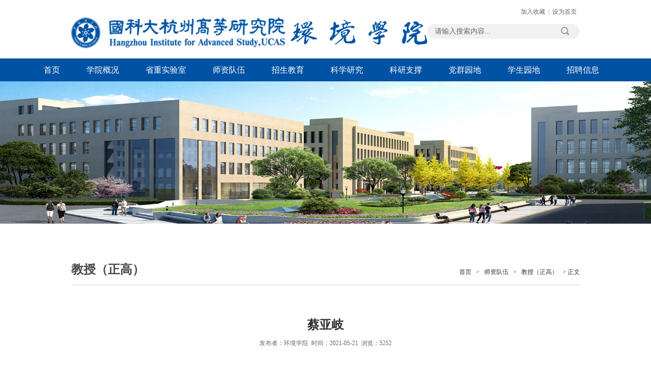

--- FILE ---
content_type: text/html
request_url: http://hias.ucas.ac.cn/hjxy/info/1014/1064.htm
body_size: 9377
content:
<!DOCTYPE html>
<html>
<head>
<meta charset="utf-8">
<title>蔡亚岐-国科大杭州高等研究院 环境学院</title><META Name="keywords" Content="国科大杭州高等研究院 环境学院" />
<META Name="description" Content="姓名：蔡亚岐                                                                                   性别：男职称：教授邮箱：caiyaqi@rcees.ac.cn研究方向：色谱分析和环境化学教育经历2000/09-2003/06，中国科学院生态环境研究中心 环境化学与生态毒理国家重点实验室 环境科学，博士 导师：江桂斌院士1985/09-1988/06，兰州大学 分析化学，硕士 导师：胡之德教授1981/09-1985/06，兰州大学 分析化学，学士工作经历2005/01-至..." />

<link href="../../css/style.css" type="text/css" rel="stylesheet">
<script type="text/javascript" src="../../js/jquery.min.js"></script>
<script type="text/javascript">
jQuery.browser={};(function(){jQuery.browser.msie=false; jQuery.browser.version=0;if(navigator.userAgent.match(/MSIE ([0-9]+)./)){ jQuery.browser.msie=true;jQuery.browser.version=RegExp.$1;}})();
</script>



<!--Announced by Visual SiteBuilder 9-->
<link rel="stylesheet" type="text/css" href="../../_sitegray/_sitegray_d.css" />
<script language="javascript" src="../../_sitegray/_sitegray.js"></script>
<!-- CustomerNO:77656262657232307b76475c525b5742000000034455 -->
<link rel="stylesheet" type="text/css" href="../../teachcontent.vsb.css" />
<script type="text/javascript" src="/system/resource/js/vsbscreen.min.js" id="_vsbscreen" devices="pc|pad"></script>
<script type="text/javascript" src="/system/resource/js/counter.js"></script>
<script type="text/javascript">_jsq_(1014,'/teachcontent.jsp',1064,1738522778)</script>
</head>
<body>
<div class="wid100 fl">
    <div class="top">
        
<a href="../../index.htm" class="logo"><img src="../../images/logo-hjxy613.png"></a>
        <div class="top-right fr">
            
<script language="javascript">
function dosuba203102a()
{
    try{
        var ua = navigator.userAgent.toLowerCase();
        if(ua.indexOf("msie 8")>-1)
        {
            window.external.AddToFavoritesBar(document.location.href,document.title,"");//IE8
        }else if(ua.toLowerCase().indexOf("rv:")>-1)
        {
            window.external.AddToFavoritesBar(document.location.href,document.title,"");//IE11+
        }else{
            if (document.all) 
            {
                window.external.addFavorite(document.location.href, document.title);
            }else if(window.sidebar)
            {
                window.sidebar.addPanel( document.title, document.location.href, "");//firefox
            }
            else
            {
                alert(hotKeysa203102a());
            }
        }

    }
    catch (e){alert("无法自动添加到收藏夹，请使用 Ctrl + d 手动添加");}
}
function hotKeysa203102a() 
{
    var ua = navigator.userAgent.toLowerCase(); 
    var str = "";    
    var isWebkit = (ua.indexOf('webkit') != - 1); 
    var isMac = (ua.indexOf('mac') != - 1);     
    if (ua.indexOf('konqueror') != - 1) 
    {  
        str = 'CTRL + B'; // Konqueror   
    } 
    else if (window.home || isWebkit || isMac) 
    {        
        str = (isMac ? 'Command/Cmd' : 'CTRL') + ' + D'; // Netscape, Safari, iCab, IE5/Mac   
    }
    return ((str) ? '无法自动添加到收藏夹，请使用' + str + '手动添加' : str);
}
function setHomepagea203102a()
{
    var url = document.location.href;
    if (document.all)
    {
        document.body.style.behavior='url(#default#homepage)';
        document.body.setHomePage(url);
    }
    else if (window.sidebar)
    {
        if(window.netscape)
        {
             try{
                  netscape.security.PrivilegeManager.enablePrivilege("UniversalXPConnect");
             }catch (e){
                   alert("该操作被浏览器拒绝，如果想启用该功能，请在地址栏内输入 about:config,然后将项 signed.applets.codebase_principal_support 值该为true");
             }
        }
    var prefs = Components.classes['@mozilla.org/preferences-service;1'].getService(Components. interfaces.nsIPrefBranch);
    prefs.setCharPref('browser.startup.homepage',url);
    }
    else
    {
        alert("浏览器不支持自动设为首页，请手动设置");
    }
}
</script>

<div class="top-link fr"><a href="javascript:dosuba203102a();">加入收藏</a>|<a href="javascript:setHomepagea203102a()">设为首页</a></div>

            <script type="text/javascript">
    function _nl_ys_check(){
        
        var keyword = document.getElementById('showkeycode203104').value;
        if(keyword==null||keyword==""){
            alert("请输入你要检索的内容！");
            return false;
        }
        if(window.toFF==1)
        {
            document.getElementById("lucenenewssearchkey203104").value = Simplized(keyword );
        }else
        {
            document.getElementById("lucenenewssearchkey203104").value = keyword;            
        }
        var  base64 = new Base64();
        document.getElementById("lucenenewssearchkey203104").value = base64.encode(document.getElementById("lucenenewssearchkey203104").value);
        new VsbFormFunc().disableAutoEnable(document.getElementById("showkeycode203104"));
        return true;
    } 
</script>
<form action="../../search.jsp?wbtreeid=1014" method="post" id="au2a" name="au2a" onsubmit="return _nl_ys_check()" style="display: inline">
 <input type="hidden" id="lucenenewssearchkey203104" name="lucenenewssearchkey" value=""><input type="hidden" id="_lucenesearchtype203104" name="_lucenesearchtype" value="1"><input type="hidden" id="searchScope203104" name="searchScope" value="1">

 <div class="search fr">
                <input onclick="if(this.value == '请输入搜索内容...')this.value='';" onblur="if(this.value == '')this.value='请输入搜索内容...';" class="search-input" value="请输入搜索内容..." name="showkeycode" id="showkeycode203104"> 
                <input name="search-btn" type="image" class="search-btn" src="../../images/search-btn.png" style="cursor: hand" />
            </div>
</form><script language="javascript" src="/system/resource/js/base64.js"></script><script language="javascript" src="/system/resource/js/formfunc.js"></script>

        </div>
    </div>
</div> 
<div class="menu-nav fl">
    <div id="menu">    
      <ul class="l1-nav">    
        <li class="l1-nav">  
          <a class="l1-nav" href="../../index.htm">首页</a>
        </li>
        <li class="l1-nav">  
          <a class="l1-nav" href="../../xygk/xyjj.htm">学院概况</a>
          <ul class="l2-nav">       
            <li class="l2-nav"><a class="l2-nav" href="../../xygk/xyjj.htm">学院简介</a></li>
            <li class="l2-nav"><a class="l2-nav" href="../../xygk/xyld.htm">学院领导</a></li>
            <li class="l2-nav"><a class="l2-nav" href="../../xygk/xswyh.htm">学术委员会</a></li>
            <li class="l2-nav"><a class="l2-nav" href="../../xygk/lxwm.htm">联系我们</a></li>
          </ul>
        </li>
        <li class="l1-nav">  
          <a class="l1-nav" href="../../szsys/sysjj.htm">省重实验室</a>
          <ul class="l2-nav">       
            <li class="l2-nav"><a class="l2-nav" href="../../szsys/sysjj.htm">实验室简介</a></li>
            <li class="l2-nav"><a class="l2-nav" href="../../szsys/gltd/xswyh.htm">管理团队</a></li>
            <li class="l2-nav"><a class="l2-nav" href="../../szsys/gdry.htm">固定人员</a></li>
            <li class="l2-nav"><a class="l2-nav" href="../../szsys/kxyj/yjfx.htm">科学研究</a></li>
            <li class="l2-nav"><a class="l2-nav" href="../../szsys/kfjj/nkfjj2025.htm">开放基金</a></li>
          </ul>
        </li>
        <li class="l1-nav">  
          <a class="l1-nav" href="../../ssdw1/yszj.htm">师资队伍</a>
          <ul class="l2-nav">       
            <li class="l2-nav"><a class="l2-nav" href="../../ssdw1/yszj.htm">院士专家</a></li>
            <li class="l2-nav"><a class="l2-nav" href="../../ssdw1/rcdw.htm">人才队伍</a></li>
            <li class="l2-nav"><a class="l2-nav" href="../../ssdw1/jsgzs.htm">教授工作室</a></li>
            <li class="l2-nav"><a class="l2-nav" href="../../ssdw1/js_zg_.htm">教授（正高）</a></li>
            <li class="l2-nav"><a class="l2-nav" href="../../ssdw1/fjs_fg_.htm">副教授（副高）</a></li>
            <li class="l2-nav"><a class="l2-nav" href="../../ssdw1/js_zj_.htm">讲师（中级）</a></li>
            <li class="l2-nav"><a class="l2-nav" href="../../ssdw1/bsh1/zzbh.htm">博士后</a></li>
            <li class="l2-nav"><a class="l2-nav" href="../../ssdw1/glzc.htm">管理支撑</a></li>
          </ul>
        </li>
        <li class="l1-nav">  
          <a class="l1-nav" href="../../zsjy1/zsxx.htm">招生教育</a>
          <ul class="l2-nav">       
            <li class="l2-nav"><a class="l2-nav" href="../../zsjy1/zsxx.htm">招生信息</a></li>
            <li class="l2-nav"><a class="l2-nav" href="../../zsjy1/pygz.htm">培养工作</a></li>
          </ul>
        </li>
        <li class="l1-nav">  
          <a class="l1-nav" href="../../kxyy1/xsjl.htm">科学研究</a>
          <ul class="l2-nav">       
            <li class="l2-nav"><a class="l2-nav" href="../../kxyy1/xsjl.htm">学术交流</a></li>
            <li class="l2-nav"><a class="l2-nav" href="../../kxyy1/xscg.htm">学术成果</a></li>
            <li class="l2-nav"><a class="l2-nav" href="../../kxyy1/fblw.htm">发表论文</a></li>
          </ul>
        </li>
        <li class="l1-nav">  
          <a class="l1-nav" href="../../kyzc/ggyqpt.htm">科研支撑</a>
          <ul class="l2-nav">       
            <li class="l2-nav"><a class="l2-nav" href="../../kyzc/ggyqpt.htm">公共仪器平台</a></li>
            <li class="l2-nav"><a class="l2-nav" href="../../kyzc/hjypk.htm">环境样品库</a></li>
            <li class="l2-nav"><a class="l2-nav" href="http://3dplab.rcees.ac.cn/" target="_blank">3D打印平台</a></li>
            <li class="l2-nav"><a class="l2-nav" href="http://weather.hias.top/" target="_blank">大气采样平台</a></li>
          </ul>
        </li>
        <li class="l1-nav">  
          <a class="l1-nav" href="../../dtgz/dyhd.htm">党群园地</a>
          <ul class="l2-nav">       
            <li class="l2-nav"><a class="l2-nav" href="../../dtgz/dyhd.htm">党员活动</a></li>
            <li class="l2-nav"><a class="l2-nav" href="../../dtgz/dkxx.htm">党课学习</a></li>
            <li class="l2-nav"><a class="l2-nav" href="../../dtgz/ghhd.htm">工会活动</a></li>
          </ul>
        </li>
        <li class="l1-nav">  
          <a class="l1-nav" href="../../xsyd.htm">学生园地</a>
        </li>
        <li class="l1-nav">  
          <a class="l1-nav" href="../../zpxx/jxkygzp.htm">招聘信息</a>
          <ul class="l2-nav">       
            <li class="l2-nav"><a class="l2-nav" href="../../zpxx/jxkygzp.htm">教学科研岗招聘</a></li>
            <li class="l2-nav"><a class="l2-nav" href="../../zpxx/glzcgzp.htm">管理支撑岗招聘</a></li>
            <li class="l2-nav"><a class="l2-nav" href="../../zpxx/syjsgzp.htm">实验技术岗招聘</a></li>
            <li class="l2-nav"><a class="l2-nav" href="../../zpxx/bshzp.htm">博士后招聘</a></li>
          </ul>
        </li>

</ul>
    
    </div>  
</div> 
    <script language="javascript" src="/system/resource/js/dynclicks.js"></script><div class="list-banner">
    <img src="../../images/inset_bar.jpg" style="width:100%;" />
</div>


<div class="mainWrap cleafix">
    <div class="main w1000">
            <div class="local fl">
                <h3>



教授（正高）</h3>
                <div class="dqwz">
                        <a href="../../index.htm">首页</a>
                >
                <a href="../../ssdw1/yszj.htm">师资队伍</a>
                >
                <a href="../../ssdw1/js_zg_.htm">教授（正高）</a>
                >
                正文
</div>

            </div>
            <div class="content fl sz_list">
<script language="javascript" src="../../_dwr/interface/NewsvoteDWR.js"></script><script language="javascript" src="../../_dwr/engine.js"></script><script language="javascript" src="/system/resource/js/news/newscontent.js"></script><LINK href="/system/resource/js/photoswipe/3.0.5.1/photoswipe.css" type="text/css" rel="stylesheet"><script language="javascript" src="/system/resource/js/photoswipe/3.0.5.1/klass.min.js"></script><script language="javascript" src="/system/resource/js/ajax.js"></script><form name="_newscontent_fromname">

<div class="content fl">
    <div class="content-title fl">
                    <h3>蔡亚岐</h3>
                    <i>发布者：环境学院&nbsp;&nbsp;时间：2021-05-21&nbsp;&nbsp;浏览：<script>_showDynClicks("wbnews", 1738522778, 1064)</script></i>
   </div>
    
 
    <div id="vsb_content" class="content-con fl"><div class="v_news_content">
<table cellspacing="0" cellpadding="0">
 <tbody>
  <tr class="firstRow" style="height: 57px;">
   <td width="439" height="57" style="padding: 0px 7px; border: rgb(0, 0, 0); border-image: none; background-color: transparent;"><p><span style="font-family: 等线;"><strong>姓名：</strong>蔡亚岐</span></p></td>
   <td width="23" height="57" rowspan="5" style="padding: 0px 7px; border: rgb(0, 0, 0); border-image: none; background-color: transparent;"><p style="text-align: right;"><span lang="EN-US" style="font-family: times new roman,serif;"> &nbsp; &nbsp; &nbsp; &nbsp; &nbsp; &nbsp; &nbsp; &nbsp; &nbsp; &nbsp; &nbsp; &nbsp; &nbsp; &nbsp; &nbsp; &nbsp; &nbsp; &nbsp; &nbsp; &nbsp; &nbsp; &nbsp; &nbsp; &nbsp; &nbsp; &nbsp; &nbsp; &nbsp; &nbsp; &nbsp; &nbsp; &nbsp; &nbsp; &nbsp; &nbsp; &nbsp; &nbsp; &nbsp; &nbsp; &nbsp; &nbsp; <img width="145" height="217" src="/__local/F/12/E0/8212034967DC211436724E4476E_37F5CCC1_60532.png" vsbhref="vurl" vurl="/_vsl/F12E08212034967DC211436724E4476E/37F5CCC1/60532" vheight="217" vwidth="145" orisrc="/__local/F/12/E0/8212034967DC211436724E4476E_37F5CCC1_60532.png" class="img_vsb_content"></span></p></td>
  </tr>
  <tr style="height: 57px;">
   <td width="427" height="57" style="padding: 0px 7px; border: rgb(0, 0, 0); border-image: none; background-color: transparent;"><p><span style="font-family: 等线;"><strong>性别：</strong>男</span></p></td>
  </tr>
  <tr style="height: 57px;">
   <td width="427" height="57" style="padding: 0px 7px; border: rgb(0, 0, 0); border-image: none; background-color: transparent;"><p><span style="font-family: 等线;"><strong>职称：</strong>教授</span></p></td>
  </tr>
  <tr style="height: 57px;">
   <td width="427" height="57" style="padding: 0px 7px; border: rgb(0, 0, 0); border-image: none; background-color: transparent;"><p><strong><span style="font-family: 等线;">邮箱：</span></strong><span lang="EN-US" style="font-family: times new roman,serif;">caiyaqi@rcees.ac.cn</span></p></td>
  </tr>
  <tr style="height: 57px;">
   <td width="427" height="57" style="padding: 0px 7px; border: rgb(0, 0, 0); border-image: none; background-color: transparent;"><p><span style="font-family: 等线;"><strong>研究方向：</strong>色谱分析和环境化学</span></p></td>
  </tr>
 </tbody>
</table>
<p><strong><span style="color: rgb(68, 114, 196);"><span style="font-family: 等线;">教育经历</span></span></strong></p>
<p style="color: rgb(0, 0, 0); font-family: 等线; font-style: normal; font-weight: normal; margin-top: 0px; margin-bottom: 0px;"><span lang="EN-US" style="font-family: times new roman,serif;">2000/09-2003/06</span>，中国科学院生态环境研究中心 环境化学与生态毒理国家重点实验室 环境科学，博士 导师：江桂斌院士</p>
<p style="color: rgb(0, 0, 0); font-family: 等线; font-size: 14px; font-style: normal; font-weight: normal; margin-top: 0px; margin-bottom: 0px;"><span lang="EN-US" style="font-family: times new roman,serif;">1985/09-1988/06</span>，兰州大学 分析化学，硕士 导师：胡之德教授</p>
<p style="color: rgb(0, 0, 0); font-family: 等线; font-size: 14px; font-style: normal; font-weight: normal; margin-top: 0px; margin-bottom: 0px;"><span lang="EN-US" style="font-family: times new roman,serif;">1981/09-1985/06</span>，兰州大学 分析化学，学士</p>
<p><strong><span style="color: rgb(68, 114, 196);"><span style="font-family: 等线;">工作经历</span></span></strong></p>
<p style="color: rgb(0, 0, 0); font-family: 等线; font-style: normal; font-weight: normal; margin-top: 0px; margin-bottom: 0px;"><span lang="EN-US" style="font-family: times new roman,serif;">2005/01-</span>至今，中国科学院生态环境研究中心，环境化学与生态毒理学国家重点实验室，研究员，博士生导师</p>
<p style="color: rgb(0, 0, 0); font-family: 等线; font-size: 14px; font-style: normal; font-weight: normal; margin-top: 0px; margin-bottom: 0px;"><span lang="EN-US" style="font-family: times new roman,serif;">2003/07-2004/12</span>，中国科学院生态环境研究中心，环境化学与生态毒理学国家重点实验室，副研究员，硕士生导师</p>
<p style="color: rgb(0, 0, 0); font-family: 等线; font-size: 14px; font-style: normal; font-weight: normal; margin-top: 0px; margin-bottom: 0px;"><span lang="EN-US" style="font-family: times new roman,serif;">1988/07-2000/08</span>，中国农业大学，理学院，讲师<span lang="EN-US" style="font-family: times new roman,serif;">/</span>副教授</p>
<p><strong><span style="color: rgb(68, 114, 196);"><span style="font-family: 等线;">社会任职：</span></span></strong></p>
<p style="color: rgb(0, 0, 0); font-family: 等线; font-style: normal; font-weight: normal; margin-top: 0px; margin-bottom: 0px;">国家环境保护部新化学物质评审专家委员会评审专家</p>
<p style="color: rgb(0, 0, 0); font-family: 等线; font-size: 14px; font-style: normal; font-weight: normal; margin-top: 0px; margin-bottom: 0px;">中国仪器仪表学会分析仪器分会离子色谱专业委员会委员</p>
<p style="color: rgb(0, 0, 0); font-family: 等线; font-size: 14px; font-style: normal; font-weight: normal; margin-top: 0px; margin-bottom: 0px;">《环境化学》杂志副主编</p>
<p style="color: rgb(0, 0, 0); font-family: 等线; font-size: 14px; font-style: normal; font-weight: normal; margin-top: 0px; margin-bottom: 0px;">《分析实验室》杂志编委</p>
<p><strong><span style="color: rgb(68, 114, 196);"><span style="font-family: 等线;">承担科研项目：</span></span></strong></p>
<ol class=" list-paddingleft-2" style="list-style-type: decimal;">
 <li><p style="color: rgb(0, 0, 0); font-family: 等线; font-style: normal; font-weight: normal; margin-top: 0px; margin-bottom: 0px;">中国科学院战略性先导专项（<span lang="EN-US" style="font-family: times new roman,serif;">B</span>类），<span lang="EN-US" style="font-family: times new roman,serif;">XDB14010201</span>，典型区域疾病高发人群污染内暴露研究，<span lang="EN-US" style="font-family: times new roman,serif;">2014/07-2019/06</span>，负责经费：<span lang="EN-US" style="font-family: times new roman,serif;">1400</span>万，在研，参加</p></li>
 <li><p style="color: rgb(0, 0, 0); font-family: 等线; font-size: 14px; font-style: normal; font-weight: normal; margin-top: 0px; margin-bottom: 0px;">国家自然科学基金重点项目，<span lang="EN-US" style="font-family: times new roman,serif;">21537004</span>，复合纳米材料和高分辨质谱一体化结合的新型污染物复杂环境样品分析方法研究，<span lang="EN-US" style="font-family: times new roman,serif;">2016/01-2020/12</span>，<span lang="EN-US" style="font-family: times new roman,serif;">295</span>万，在研，主持。</p></li>
 <li><p style="color: rgb(0, 0, 0); font-family: 等线; font-size: 14px; font-style: normal; font-weight: normal; margin-top: 0px; margin-bottom: 0px;">国家自然科学基金面上项目，<span lang="EN-US" style="font-family: times new roman,serif;">21777182</span>，油田邻近区域湖泊水环境中典型全氟化合物及其前体物的识别、迁移转化和生物累积，<span lang="EN-US" style="font-family: times new roman,serif;">2018/01-2021/12</span>，<span lang="EN-US" style="font-family: times new roman,serif;">65</span>万，在研，主持。</p></li>
 <li><p style="color: rgb(0, 0, 0); font-family: 等线; font-size: 14px; font-style: normal; font-weight: normal; margin-top: 0px; margin-bottom: 0px;">国家自然科学基金面上项目，<span lang="EN-US" style="font-family: times new roman,serif;">21477143</span>，典型淡水湖泊中有机磷酸酯阻燃剂的存在和生物累积行为，<span lang="EN-US" style="font-family: times new roman,serif;">2015/01-2018/12</span>，<span lang="EN-US" style="font-family: times new roman,serif;">95</span>万，结题，主持。</p></li>
 <li><p style="color: rgb(0, 0, 0); font-family: 等线; font-size: 14px; font-style: normal; font-weight: normal; margin-top: 0px; margin-bottom: 0px;">国家自然科学基金面上项目，<span lang="EN-US" style="font-family: times new roman,serif;">21277152</span>，纳米或亚微米磁性介孔碳材料研究及其在环境分析中的应用，<span lang="EN-US" style="font-family: times new roman,serif;">2013/01-2016/12</span>，<span lang="EN-US" style="font-family: times new roman,serif;">85</span>万，结题，主持。</p></li>
 <li><p style="color: rgb(0, 0, 0); font-family: 等线; font-size: 14px; font-style: normal; font-weight: normal; margin-top: 0px; margin-bottom: 0px;">国家自然科学基金面上项目，<span lang="EN-US" style="font-family: times new roman,serif;">20975110</span>，基于金<span lang="EN-US" style="font-family: times new roman,serif;">-</span>硫键自组装膜的磁性纳米固相萃取研究，<span lang="EN-US" style="font-family: times new roman,serif;">2010/01-2012/12</span>，<span lang="EN-US" style="font-family: times new roman,serif;">35</span>万，结题，主持。</p></li>
 <li><p style="color: rgb(0, 0, 0); font-family: 等线; font-size: 14px; font-style: normal; font-weight: normal; margin-top: 0px; margin-bottom: 0px;">国家自然科学基金面上项目，<span lang="EN-US" style="font-family: times new roman,serif;">20877079</span>，有机基团修饰的磁性单分散纳米或亚微米介孔氧化物基质吸附剂的研究及其在环境分析化学中的应用，<span lang="EN-US" style="font-family: times new roman,serif;">2009/01-2011/12</span>，<span lang="EN-US" style="font-family: times new roman,serif;">35</span>万，结题，主持。</p></li>
 <li><p style="color: rgb(0, 0, 0); font-family: 等线; font-size: 14px; font-style: normal; font-weight: normal; margin-top: 0px; margin-bottom: 0px;">国家自然科学基金面上项目，<span lang="EN-US" style="font-family: times new roman,serif;">20577058</span>，基于金属氧化物纳米颗粒的半胶束<span lang="EN-US" style="font-family: times new roman,serif;">/</span>吸附胶束行为研究及其在环境污染物固相萃取和固相微萃取中的应用，<span lang="EN-US" style="font-family: times new roman,serif;">2006/01-2008/12</span>，<span lang="EN-US" style="font-family: times new roman,serif;">35</span>万，结题，主持。</p></li>
 <li><p style="color: rgb(0, 0, 0); font-family: 等线; font-size: 14px; font-style: normal; font-weight: normal; margin-top: 0px; margin-bottom: 0px;">国家自然科学基金面上项目，<span lang="EN-US" style="font-family: times new roman,serif;">20475060</span>，纳米管限进介质固相萃取吸附剂的研究及其在生物和环境样品分析中的应用，<span lang="EN-US" style="font-family: times new roman,serif;">2005/01-2007/12</span>，<span lang="EN-US" style="font-family: times new roman,serif;">23</span>万，结题，主持。</p></li>
 <li><p style="color: rgb(0, 0, 0); font-family: 等线; font-size: 14px; font-style: normal; font-weight: normal; margin-top: 0px; margin-bottom: 0px;">国家重点研发计划，<span lang="EN-US" style="font-family: times new roman,serif;">2016YFA0203100</span>，纳米材料治理水体复合污染的应用基础研究及工程示范，<span lang="EN-US" style="font-family: times new roman,serif;">2016/07-2021/06</span>，负责经费：<span lang="EN-US" style="font-family: times new roman,serif;">80</span>万元，在研，参加。</p></li>
 <li><p style="color: rgb(0, 0, 0); font-family: 等线; font-size: 14px; font-style: normal; font-weight: normal; margin-top: 0px; margin-bottom: 0px;">国家<span lang="EN-US" style="font-family: times new roman,serif;">863</span>专题项目，<span lang="EN-US" style="font-family: times new roman,serif;">2007AA06Z405</span>，全氟表面活性剂环境样品的样品前处理和色谱分析检测技术研究，<span lang="EN-US" style="font-family: times new roman,serif;">2007/12-2010/12</span>，<span lang="EN-US" style="font-family: times new roman,serif;">100</span>万，结题，主持</p></li>
 <li><p style="color: rgb(0, 0, 0); font-family: 等线; font-size: 14px; font-style: normal; font-weight: normal; margin-top: 0px; margin-bottom: 0px;">国家重大科学仪器专项，<span lang="EN-US" style="font-family: times new roman,serif;">2014YQ090229</span>，多功能离子色谱在环境领域中的分析应用，<span lang="EN-US" style="font-family: times new roman,serif;">2012/09-2015/10</span>，负责经费：<span lang="EN-US" style="font-family: times new roman,serif;">127</span>万，结题，主持任务七</p></li>
 <li><p style="color: rgb(0, 0, 0); font-family: 等线; font-size: 14px; font-style: normal; font-weight: normal; margin-top: 0px; margin-bottom: 0px;">环保公益性行业科研专项，<span lang="EN-US" style="font-family: times new roman,serif;">PFOS/PFOA</span>污染现状及处理处置技术研究，<span lang="EN-US" style="font-family: times new roman,serif;">2010/06-2012/05</span>，负责经费：<span lang="EN-US" style="font-family: times new roman,serif;">303</span>万，结题，主持课题三</p></li>
</ol>
<p><strong> </strong></p>
<p><strong><span style="color: rgb(68, 114, 196);"><span style="font-family: 等线;">获奖及荣誉：</span></span></strong></p>
<ol class=" list-paddingleft-2" style="list-style-type: decimal;">
 <li><p style="color: rgb(0, 0, 0); font-family: 等线; font-style: normal; font-weight: normal; margin-top: 0px; margin-bottom: 0px;">国家自然科学奖二等奖（<span lang="EN-US" style="font-family: times new roman,serif;">2018</span>年）</p></li>
 <li><p style="color: rgb(0, 0, 0); font-family: 等线; font-size: 14px; font-style: normal; font-weight: normal; margin-top: 0px; margin-bottom: 0px;">国家自然科学奖二等奖（<span lang="EN-US" style="font-family: times new roman,serif;">2011</span>年）</p></li>
 <li><p style="color: rgb(0, 0, 0); font-family: 等线; font-size: 14px; font-style: normal; font-weight: normal; margin-top: 0px; margin-bottom: 0px;">中国科学院杰出科技成就奖（<span lang="EN-US" style="font-family: times new roman,serif;">2013</span>年）</p></li>
 <li><p style="color: rgb(0, 0, 0); font-family: 等线; font-size: 14px; font-style: normal; font-weight: normal; margin-top: 0px; margin-bottom: 0px;">全国百篇优秀博士论文（<span lang="EN-US" style="font-family: times new roman,serif;">2005</span>年）</p></li>
 <li><p style="color: rgb(0, 0, 0); font-family: 等线; font-size: 14px; font-style: normal; font-weight: normal; margin-top: 0px; margin-bottom: 0px;">中科院优秀博士论文（<span lang="EN-US" style="font-family: times new roman,serif;">2004</span>年）</p></li>
 <li><p style="color: rgb(0, 0, 0); font-family: 等线; font-size: 14px; font-style: normal; font-weight: normal; margin-top: 0px; margin-bottom: 0px;">中国分析测试协会科学与技术奖（<span lang="EN-US" style="font-family: times new roman,serif;">CAIA</span>奖）二等奖（<span lang="EN-US" style="font-family: times new roman,serif;">2010</span>年）</p></li>
 <li><p style="color: rgb(0, 0, 0); font-family: 等线; font-size: 14px; font-style: normal; font-weight: normal; margin-top: 0px; margin-bottom: 0px;">中国分析测试协会科学与技术奖（<span lang="EN-US" style="font-family: times new roman,serif;">CAIA</span>奖）一等奖（<span lang="EN-US" style="font-family: times new roman,serif;">2006</span>年）</p></li>
 <li><p style="color: rgb(0, 0, 0); font-family: 等线; font-size: 14px; font-style: normal; font-weight: normal; margin-top: 0px; margin-bottom: 0px;">中国分析测试协会科学与技术奖（<span lang="EN-US" style="font-family: times new roman,serif;">CAIA</span>奖）一等奖（<span lang="EN-US" style="font-family: times new roman,serif;">2005</span>年）</p></li>
 <li><p style="color: rgb(0, 0, 0); font-family: 等线; font-size: 14px; font-style: normal; font-weight: normal; margin-top: 0px; margin-bottom: 0px;">中国分析测试协会科学与技术奖（<span lang="EN-US" style="font-family: times new roman,serif;">CAIA</span>奖）一等奖（<span lang="EN-US" style="font-family: times new roman,serif;">2003</span>年）</p></li>
</ol>
<p><strong> </strong></p>
<p><strong><span style="color: rgb(68, 114, 196);"><span style="font-family: 等线;">代表性论文：</span></span></strong></p>
<ol class=" list-paddingleft-2" style="list-style-type: decimal;">
 <li><p style="color: rgb(0, 0, 0); font-family: 等线; font-style: normal; font-weight: normal; margin-top: 0px; margin-bottom: 0px;"><span lang="EN-US" style="font-family: times new roman,serif;">Lin Xu, Shihe Xu, Qiaoli Zhang, Shengxiao Zhang, Yong Tian, Zongshan Zhao, Yaqi Cai*, Chlorinated-Methylsiloxanes in Shengli Oilfield: Their Generation in Oil-Production Wastewater Treatment Plant and Presence in the Surrounding Soils, Environmental Science &amp; Technology 2019, 53(7), 3558-3567.</span></p></li>
 <li><p style="color: rgb(0, 0, 0); font-family: 等线; font-size: 14px; font-style: normal; font-weight: normal; margin-top: 0px; margin-bottom: 0px;"><span lang="EN-US" style="font-family: times new roman,serif;">Sijing He, Qinfeng Rong, Hongyun Niu, Yaqi Cai*, Platform for molecular-material dual regulation: A direct Z-scheme MOF/COF heterojunction with enhanced visible-light photocatalytic activity. Applied Catalysis B: Environmental 2019, 247, 49–56.</span></p></li>
 <li><p style="color: rgb(0, 0, 0); font-family: 等线; font-size: 14px; font-style: normal; font-weight: normal; margin-top: 0px; margin-bottom: 0px;"><span lang="EN-US" style="font-family: times new roman,serif;">Yali Shi, Robin Vestergren, Therese Haugdahl Nost, Zhen Zhou, Yaqi Cai*, Probing the Differential Tissue Distribution and Bioaccumulation Behavior of Per- and Polyfluoroalkyl Substances of Varying Chain-Lengths, Isomeric Structures and Functional Groups in Crucian Carp. Environmental Science &amp; Technology 2018, 52, 4592-4600.</span></p></li>
 <li><p style="color: rgb(0, 0, 0); font-family: 等线; font-size: 14px; font-style: normal; font-weight: normal; margin-top: 0px; margin-bottom: 0px;"><span lang="EN-US" style="font-family: times new roman,serif;">Lin Xu, Shihe Xu, Qiaoli Zhang, Qiang Xu, Shengxiao Zhang, Yaqi Cai,* Sources and fate of cyclic phenylmethylsiloxanes in one municipal wastewater treatment plant and biosolids-amended soil. Environmental Science &amp; Technology 2018, 52, 9835</span>？<span lang="EN-US" style="font-family: times new roman,serif;">9844. </span></p></li>
 <li><p style="color: rgb(0, 0, 0); font-family: 等线; font-size: 14px; font-style: normal; font-weight: normal; margin-top: 0px; margin-bottom: 0px;"><span lang="EN-US" style="font-family: times new roman,serif;">Liqin Zhi, Lin Xu, Yao Qu, Chunhui Zhang, Dong Cao, Yaqi Cai*, Identification and Elimination of Fluorinated Methylsiloxanes in Environmental Matrices near a Manufacturing Plant in Eastern China, Environmental Science &amp; Technology 2018, 52, 12235</span>？<span lang="EN-US" style="font-family: times new roman,serif;">12243.</span></p></li>
 <li><p style="color: rgb(0, 0, 0); font-family: 等线; font-size: 14px; font-style: normal; font-weight: normal; margin-top: 0px; margin-bottom: 0px;"><span lang="EN-US" style="font-family: times new roman,serif;">Sijing He, Bing Yin, Hongyun Niu, Yaqi Cai.* Targeted synthesis of visible-light-driven covalent organic framework photocatalyst via molecular design and precise construction, Applied Catalysis B: Environmental. 2018, 239, 147-153</span></p></li>
 <li><p style="color: rgb(0, 0, 0); font-family: 等线; font-size: 14px; font-style: normal; font-weight: normal; margin-top: 0px; margin-bottom: 0px;"><span lang="EN-US" style="font-family: times new roman,serif;">Lin Xu, Yali Shi, Chuangxiu Li, Xiaowei Song, Zhanfen Qin, Dong Cao, Yaqi Cai.* Discovery of a Novel Polyfluoroalkyl Benzenesulfonic Acid around Oilfields in Northern China, Environmental Science &amp; Technology. 2017, 51, 14173</span>？<span lang="EN-US" style="font-family: times new roman,serif;">14181</span></p></li>
 <li><p style="color: rgb(0, 0, 0); font-family: 等线; font-size: 14px; font-style: normal; font-weight: normal; margin-top: 0px; margin-bottom: 0px;"><span lang="EN-US" style="font-family: times new roman,serif;">Lin Xu, Shihe Xu, Liqin Zhi, Xudan He, Chunhui Zhang, Yaqi Cai,* Methylsiloxanes release from one landfill through yearly cycle and their removal mechanisms (especially hydroxylation) in leachates, Environmental Science &amp; Technology. 2017,51,12337-12346.</span></p></li>
 <li><p style="color: rgb(0, 0, 0); font-family: 等线; font-size: 14px; font-style: normal; font-weight: normal; margin-top: 0px; margin-bottom: 0px;"><span lang="EN-US" style="font-family: times new roman,serif;">Lin Xu, Liqin Zhi, Yaqi Cai,* Methylsiloxanes in children silicone-containing products from China: Profiles, leaching, and children exposure, Environment International. 2017, 101, 165-172.</span></p></li>
 <li><p style="color: rgb(0, 0, 0); font-family: 等线; font-size: 14px; font-style: normal; font-weight: normal; margin-top: 0px; margin-bottom: 0px;"><span lang="EN-US" style="font-family: times new roman,serif;">Hongyun Niu, Yang Zheng, Saihua Wang, Sijing He, Yaqi Cai,* Stable hierarchical microspheres of 1D Fe–gallic acid MOFs for fast and efficient Cr(VI) elimination by a combination of reduction, metal substitution and coprecipitation, Journal of Materials Chemistry A. 2017, 5, 16600-16604</span></p></li>
 <li><p style="color: rgb(0, 0, 0); font-family: 等线; font-size: 14px; font-style: normal; font-weight: normal; margin-top: 0px; margin-bottom: 0px;"><span lang="EN-US" style="font-family: times new roman,serif;">Sijing He, Qinfeng Rong, Hongyun Niu, Yaqi Cai*, Construction of a superior visible-light-driven photocatalyst based on a C3N4 active centre-photoelectron shift platform-electron withdrawing unit triadic structure covalent organic framework, Chemical Communication. 2017, 53, 9636</span>？<span lang="EN-US" style="font-family: times new roman,serif;">9639.</span></p></li>
 <li><p style="color: rgb(0, 0, 0); font-family: 等线; font-size: 14px; font-style: normal; font-weight: normal; margin-top: 0px; margin-bottom: 0px;"><span lang="EN-US" style="font-family: times new roman,serif;">Yali Shi, Robin Vestergren, Lin Xu, Zhen Zhou, Chuangxiu Li, Yong Liang, Yaqi Cai*, Human Exposure and Elimination Kinetics of Chlorinated Polyfluoroalkyl Ether Sulfonic Acids (Cl-PFESAs), Environmental Science &amp; Technology. 2016, 50(5), 2396-2404.</span></p></li>
 <li><p style="color: rgb(0, 0, 0); font-family: 等线; font-size: 14px; font-style: normal; font-weight: normal; margin-top: 0px; margin-bottom: 0px;"><span lang="EN-US" style="font-family: times new roman,serif;">Lin Xu, Xudan He, Liqin Zhi, Chunhui Zhang, Tao Zeng, Yaqi Cai,* Chlorinated Methylsiloxanes Generated in the Papermaking Process and Their Fate in Wastewater Treatment Processes, Environmental Science &amp; Technology. 2016, 50(23), 12732- 12741</span></p></li>
 <li><p style="color: rgb(0, 0, 0); font-family: 等线; font-size: 14px; font-style: normal; font-weight: normal; margin-top: 0px; margin-bottom: 0px;"><span lang="EN-US" style="font-family: times new roman,serif;">Yali Shi, Robin Vestergren, Zhen Zhou, Xiaowei Song, Lin Xu, Yong Liang, Yaqi Cai*, Tissue distribution and whole body burden of the chlorinated polyfluoroluoroether sulfonic acid, F-53B, in crucian carp (Carassius carassius): Evidence for a highly bioaccumulative contaminant of emerging concern, Environmental Science &amp; Technology. 2015, 49(24), 14156-14165.</span></p></li>
 <li><p style="color: rgb(0, 0, 0); font-family: 等线; font-size: 14px; font-style: normal; font-weight: normal; margin-top: 0px; margin-bottom: 0px;"><span lang="EN-US" style="font-family: times new roman,serif;">Yali Shi, Shihe Xu, Lin Xu, Yaqi Cai*, Distribution, elimination, and rearrangement of cyclic volatile methylsioxanes in Oil-contaminated soil of the Shengli Oilfield, China, Environmental Science &amp; Technology. 2015, 49 (19), 11527-11535</span></p></li>
 <li><p style="color: rgb(0, 0, 0); font-family: 等线; font-size: 14px; font-style: normal; font-weight: normal; margin-top: 0px; margin-bottom: 0px;"><span lang="EN-US" style="font-family: times new roman,serif;">Yali Shi, Robin Vestergren, Lin Xu, Xiaowei Song, Xiameng Niu, Chunhui Zhang, Yaqi Cai*, Characterizing direct emissions of perfluoroalkyl substances from ongoing fluoropolymer production sources: A spatial trend study of Xiaoqing River, China, Environmental Pollution. 2015, 206, 104-112</span></p></li>
 <li><p style="color: rgb(0, 0, 0); font-family: 等线; font-size: 14px; font-style: normal; font-weight: normal; margin-top: 0px; margin-bottom: 0px;"><span lang="EN-US" style="font-family: times new roman,serif;">Yali Shi, Lihong Gao, Wenhui Li, Jiemin Liu, Yaqi Cai*,Occurrence, distribution and seasonal variation of organophosphate flame retardants and plasticizers in urban surface water in Beijing, China, Environmental Pollution. 2016, 209, 1-6.</span></p></li>
 <li><p style="color: rgb(0, 0, 0); font-family: 等线; font-size: 14px; font-style: normal; font-weight: normal; margin-top: 0px; margin-bottom: 0px;"><span lang="EN-US" style="font-family: times new roman,serif;">Tao Zeng, Xiaole Zhang, Saihua Wang, Hongyun Niu, Yaqi Cai*, Spatial Confinement of a Co3O4 Catalyst in Hollow Metal–Organic Frameworks as a Nanoreactor for Improved Degradation of Organic Pollutants, Environmental Science &amp; Technology. 2015, 49 (4), 2350–2357</span></p></li>
 <li><p style="color: rgb(0, 0, 0); font-family: 等线; font-size: 14px; font-style: normal; font-weight: normal; margin-top: 0px; margin-bottom: 0px;"><span lang="EN-US" style="font-family: times new roman,serif;">Zhen Zhou, Yali Shi, Robin Vestergren, Thanh Wang, Yong Liang, Yaqi Cai*, Highly Elevated Serum Concentrations of Perfluoroalkyl Substances in Fishery Employees from Tangxun Lake, China, Environmental Science &amp; Technology 2014, 48, 3864-3874</span></p></li>
 <li><p style="color: rgb(0, 0, 0); font-family: 等线; font-size: 14px; font-style: normal; font-weight: normal; margin-top: 0px; margin-bottom: 0px;"><span lang="EN-US" style="font-family: times new roman,serif;">Hongyun Niu, Saihua Wang, Zhen Zhou, Yurong Ma, Xunfeng Ma, Yaqi Cai*, Sensitive Colorimetric Visualization of Perfluorinated Compounds Using Poly(ethylene glycol) and Perfluorinated Thiols Modified Gold Nanoparticles, Anal. Chem., 2014, 86,4170-4177</span></p></li>
 <li><p style="color: rgb(0, 0, 0); font-family: 等线; font-size: 14px; font-style: normal; font-weight: normal; margin-top: 0px; margin-bottom: 0px;"><span lang="EN-US" style="font-family: times new roman,serif;">Tao Zeng, Xiaole Zhang, Saihua Wang, Yurong Ma, Hongyun Niu, Yaqi Cai*, Assembly of a nanoreactor system with confined magnetite core and shell for enhanced Fenton-like catalysis, Chemistry-A European Journal, 2014,20, 6474-6481</span></p></li>
 <li><p style="color: rgb(0, 0, 0); font-family: 等线; font-size: 14px; font-style: normal; font-weight: normal; margin-top: 0px; margin-bottom: 0px;"><span lang="EN-US" style="font-family: times new roman,serif;">Tao Zeng, Xiaole Zhang, Yuanyuan Guo, Hongyun Niu, Yaqi Cai*, Enhanced catalytic application of Au@polyphenolmetal nanocomposites synthesized by a facile and green method, Journal of Materials Chemistry A 2014, 2,14807-14811</span></p></li>
 <li><p style="color: rgb(0, 0, 0); font-family: 等线; font-size: 14px; font-style: normal; font-weight: normal; margin-top: 0px; margin-bottom: 0px;"><span lang="EN-US" style="font-family: times new roman,serif;">Lin Xu, Yali Shi, Yaqi Cai*, Occurrence and fate of volatile siloxannes in a municipal Wastewater Treatment Plant of Beijing, China, Water Research, 2013, 47, 715-724</span></p></li>
 <li><p style="color: rgb(0, 0, 0); font-family: 等线; font-size: 14px; font-style: normal; font-weight: normal; margin-top: 0px; margin-bottom: 0px;"><span lang="EN-US" style="font-family: times new roman,serif;">Tao Zeng, Xiaole Zhang, SaihuaWang, Yurong Ma, Hongyun Niu, Yaqi Cai*, A double-shelled yolk-like structure as an ideal magnetic support of tiny gold nanoparticles for nitrophenol reduction, Journal of Materials Chemistry A. 2013, 1, 11641-11647</span></p></li>
 <li><p style="color: rgb(0, 0, 0); font-family: 等线; font-size: 14px; font-style: normal; font-weight: normal; margin-top: 0px; margin-bottom: 0px;"><span lang="EN-US" style="font-family: times new roman,serif;">Tao Zeng, Xiaole Zhang, Hongyun Niu, Yurong Ma, Wenhui Li, Yaqi Cai*, In situ growth of gold nanoparticles onto polydopamine-encapsulated magnetic microspheres for catalytic reduction of nitrobenzene, Applied Catalysis B: Environmental, 2013, 134-135, 26-33</span></p></li>
 <li><p style="color: rgb(0, 0, 0); font-family: 等线; font-size: 14px; font-style: normal; font-weight: normal; margin-top: 0px; margin-bottom: 0px;"><span lang="EN-US" style="font-family: times new roman,serif;">Tao Zeng, Xiaole Zhang, Yurong Ma, Saihua Wang, Hongyun Niu, Yaqi Cai*, A functional rattle-type microsphere with a magnetic-carbon double-layered shell for enhanced extraction of organic targets, Chemical Communication. 2013, 49:6039-6041</span></p></li>
</ol>
<p>&nbsp;</p>
</div></div><div id="div_vote_id"></div>
    
    
    
   

    <div class="content-sxt fl">
        <a href="1061.htm">上一条：胡立刚</a>
        <a href="1065.htm">下一条：张爱茜</a>
   </div>
</div>
</form>
</div>
        
    </div>
</div>


<div class="foot fl">
    <div class="wid1000">
        <!-- 版权内容请在本组件"内容配置-版权"处填写 -->


<div class="foot-left ">
<p><span>Copyright © 中国科学院大学</span><span style="text-decoration: none;">版权所有</span></p><p><a href="https://beian.miit.gov.cn/#/Integrated/index" target="_blank" style="color: rgb(255, 255, 255); text-decoration: none;"><span style="color: rgb(255, 255, 255);">备案号：京ICP备07017956号</span></a></p>
</div>

       
    </div>
</div>













</body>
</html>


--- FILE ---
content_type: text/html;charset=UTF-8
request_url: http://hias.ucas.ac.cn/system/resource/code/news/click/dynclicks.jsp?clickid=1064&owner=1738522778&clicktype=wbnews
body_size: 4
content:
5252

--- FILE ---
content_type: text/css
request_url: http://hias.ucas.ac.cn/hjxy/css/style.css
body_size: 3847
content:
@charset "utf-8";

body,h1,h2,h3,h4,h5,h6,hr,p,blockquote,dl,dt,dd,ul,ol,li,pre,form,fieldset,legend,button,input,textarea,th,td{margin:0;padding:0; border:0px;}
body,button,input,select,textarea{font-family:'微软雅黑'; font-size:12px;}
ul,ol,li{list-style:none;float:left;}

.content-con ul,.content-con ol,.content-con li{float:none;}
a:link,a:visited,a:hover,a:active{text-decoration:none; cursor:pointer;}
img{border:none;}
button,input,select,textarea{font-size:100%;}
.clear{clear:both;}
.fl{float:left;width:100%}
.fr{float:right;}
.wid1000{width:1000px; margin:0 auto;}
.wid100{width:100%; float:left;}
a{tap-highlight-color: rgba(0,0,0,0); focus-ring-color: rgba(0, 0, 0, 0); -webkit-tap-highlight-color: rgba(0,0,0,0); -webkit-focus-ring-color: rgba(0, 0, 0, 0); -moz-tap-highlight-color: rgba(0,0,0,0); -moz-focus-ring-color: rgba(0, 0, 0, 0);}

/*学院新闻右*/
.xwdt-txt{width: 51%;height:267px;border:1px solid #dcdcdc;border-left: 4;padding: 5px 17px 10px;margin-top: -284px;margin-left: 460px;/* float: left; */}

.top{width:1000px; height:115px; margin:0 auto;}
.logo{ display:block; float:left;margin-top:26px;}
.search{width:300px; height:29px; background:url(../images/search.jpg) no-repeat;}
.search-input{width:230px; height:15px; line-height:15px; font-size:14px; float:left; color:#666;  background:none; padding:7px 0 7px 15px;}
.search-btn{width:50px; height:29px; float:right;}
.top-right{width:300px;margin-right:0px;}
.top-link a{color:#666; padding:0 6px;}
.top img{/*margin-left:-20px;*/}
.top-link{color:#999; font-size:12px; margin:15px 0;}
.new-first h3{width:60px; text-align:center; height:85px; float:left; letter-spacing:3px; background:#ea6a14; color:#fff; font-weight:bold; font-size:24px; line-height:34px; padding:15px 10px 0;}
.news-pic{width:180px; height:100px; overflow:hidden;}
.news-pic img{width:180px; height:100px;}

.banner-tb{width:530px; background:url(../images/line-bg.png) repeat-y right top;}
.banner-tb li{width:116px; height:100px; background:url(../images/line-bg.png) repeat-y left top;}

/*新闻动态*/
.xwdt{width:1000px; height:370px;}
.title{width:100%; height:28px; line-height:28px; margin:20px 0px;}
.title h3{float:left; font-size:20px; color:#333; padding-left:20px;}
.title h3 i{color:#999; font-size:14px; margin-left:3px; font-weight:normal;}
.title .more{display:block; float:right; color:#333; font-size:14px;}
.xwdt-con{width:100%;}
a:hover .tzgg-t {
    color: #fff;
}
.xwdt-txt li{width:524px; border-bottom:1px dashed #a9a9a9; height:22px; line-height:22px; padding:10px 0 15px; margin-bottom:7px;}
.xwdt-txt li span{color:#333;display:block;float:left;margin-right: 9px;padding-right:10px;font-family:Georgia, "Times New Roman", Times, serif;font-size:12px;border-right:1px solid #dcdcdc;height:22px;line-height:22px;}
.xwdt-txt li h3{float:left; width:419px; font-weight:normal; color:#333; font-size:16px;}
.xwdt-txt li span i{font-size:18px;}
.tzgg-con{width:100%;}
.tzgg{width:497px; margin-right:40px; margin-top:19px;} 
.gyhd{width:423px; margin-right:40px; margin-top:15px;} 
.xshd{margin-top:15px;} 
.xshd,.xshd-con{width:310px;} 
.tzgg-con li{width: 100%;margin-bottom:3px;}
.tzgg-con li a{display:block;width: 100%;height:57px;}
.date{width:50px; text-align:center; height:54px;margin-top:10px;}
.date-r{width:100%; float:left; text-align:center; font-family:"Times New Roman", Times, serif; font-size:26px; color:#333; height:32px; line-height:32px;background-color:#ccc;margin-top:-10px;}
.date-n{width:100%; float:left; text-align:center; font-family:"Times New Roman", Times, serif; font-size:14px; color:#fff; height:43px; line-height:43px;background-color:#316ecc;}
.tzgg-txt{width: 80%;margin-left:19px;line-height:25px;color:#000;font-size:14px;float: left;}
.tzgg-con li a:hover{background:#0052a4!important;}
.tzgg-con li a:hover .date-r,.tzgg-con li a:hover .date-n,.tzgg-con li a:hover .tzgg-txt{color:#fff!important;}
.gyhd-con{width:290px;}
.gyhd-con li a{width:350px; height:31px; line-height:31px; padding-left:15px; display:block; float:left; color:#000; font-size:14px; background:url(../images/qdt.jpg) no-repeat left center;}
.xshd-con li a{width:295px; height:31px; line-height:31px; padding-left:15px; display:block; float:left; color:#000; font-size:14px; background:url(../images/qdt.jpg) no-repeat left center;}
.sy-xw{width:100%; background:#f2f2f2; padding:20px 0;min-width:1011px;}
.xmt-con{width:1000px;}
.xmt-con li{margin-right:46px; padding:96px 30px 0; width:155px; height:140px;}
.xmt-con li h3{width:100%; font-size:18px; line-height:45px; text-align:center; float:left; font-weight:normal; color:#fff;}
.xmt-con li p{font-size:14px; text-align:center; color:rgba(255,255,255,0.6); line-height:26px; margin-top:5px; width:100%; float:left;}
.xmt-1{background:url(../images/xmt-1.jpg) no-repeat;}
.xmt-2{background:url(../images/xmt-2.jpg) no-repeat;}
.xmt-3{background:url(../images/xmt-3.jpg) no-repeat;}
.xmt-4{background:url(../images/xmt-4.jpg) no-repeat; margin-right:0!important;}
.foot{width:100%; height:118px; background:url(../images/foot.jpg) no-repeat center top; margin-top:58px;}
.foot-left{width:380px; color:#fff; line-height:28px; font-size:14px; margin:28px auto 0;}
.foot-right{width:250px; margin-top:25px;}
.foot-link{color:#fff; font-size:14px;}
.foot-link a{padding:0 8px; color:#fff;}
.foot-link-1 li a{color:#fff; line-height:31px; height:31px; margin-left:20px;}
.foot-link-1 li a img{vertical-align:middle; margin-right:8px;}
.foot-link-1{margin-top:10px; margin-right:8px;}


.yx-rotaion{width:424px; height:284px;}
.yx-rotaion-title,.yx-rotation-focus,.yx-rotation-t,.yx-rotaion-btn{position:absolute}
.yx-rotation-title{position:absolute;width:100%;height:40px;line-height:40px;background:#000;filter:alpha(opacity=40);-moz-opacity:0.4;-khtml-opacity:0.4;opacity:0.4;left:0;bottom:0;_bottom:-1px;z-index:1}
.yx-rotation-t{color:#fff;font-size:14px;font-family:microsoft yahei;z-index:2;bottom:0;left:10px;line-height:40px}
.yx-rotation-focus span,.yx-rotaion-btn span{display:block; }
.yx-rotation-focus{height:40px;line-height:40px;right:20px;bottom:0;z-index:2}
.yx-rotation-focus span{width:8px;height:8px;background:url(../images/pic9.png) no-repeat;line-height:8px;float:left;margin-left:8px;position:relative;top:14px;cursor:pointer; text-indent:-9999px}
.yx-rotaion-btn{width:100%;height:41px;top:50%;margin-top:-20px;}
.yx-rotation-focus span.hover{background:url(../images/pic8.png) no-repeat;}
.rotaion_list{width:0;height:0;overflow:hidden;}


/*页面主体部分*/
.mainWrap{ width: 100%; height: auto; min-width: 1000px; }
.main{ width:1000px; margin:0 auto;}
.mainL{ width: 790px;}
/**/
.mainTop{ width: 100%; height: auto;}
/*内页banner*/
.v_news_content table {
    width: 100%;
}

.sz_list  ol,.sz_list li {
    list-style: decimal;
width:100%;
}

.list-banner{width:100%; height:320px; text-align:center; overflow:hidden; margin-bottom:20px;}
.left{width:240px; position:relative; z-index:100;}
.right{width:730px;}
.lmcc{background:#0052a4; height:90px; line-height:90px; color:#fff; padding-left:40px; width:200px; font-size:30px; letter-spacing:1px;}
.left-list{background:#ededed; padding-bottom:200px; padding-top:15px; padding-left:10px; width:230px;}
.left-list li{width:230px;height: auto;line-height:46px;font-size:16px;}
.left-list li a{display:block;padding-left:20px;float:left;width:210px;height: auto;margin-bottom:10px;line-height:46px;color:#333;float:left;}
.left-list li a:hover,.left-current{background:#0052a4!important; color:#fff!important;}
.local{width:100%; height:60px; line-height:60px; border-bottom:1px solid #cecece;}
.local h3{color:#484848; margin:0; font-size:24px; font-weight:bold; float:left;}
.dqwz{float:right; color:#333; font-size:12px; padding-left:16px; font-family:'宋体'}
.dqwz a{color:#333; line-height:70px; padding:0 6px;}

.content,.jj,.list,.pic-list{width:100%; margin:20px 0; min-height:500px;}
.content-title{width:100%; margin:20px 0; text-align:center;}
.content-title h3{width:100%; float:left; display:block; font-size:24px; color:#333; line-height:36px; margin:0;}
.content-title i{margin-top:6px; width:100%; font-style:normal; float:left; display:block; font-size:12px; line-height:24px;color:#666;}
.content-con p,.jj p{display:block;/* width:100%; */line-height:36px;color:#333;font-size:15px;text-indent:2em;margin-bottom:15px;/* margin-left:-20px; */}
.content-sxt{margin-top:30px; border-top:1px solid #e3e3e3; padding-top:15px; line-height:30px; font-size:13px; width:100%;}
.content-sxt a{display:block; width:100%; color:#333;font-size:14px;}

.list,.pic{width:730px; margin:20px 0;}
.list li a{ width: 640px; padding-left: 18px; background: url(../images/qdt.jpg) 0 center no-repeat; font-size: 14px; color: #000; display: block; float: left; white-space: nowrap; text-overflow: ellipsis; overflow: hidden;}
.list li i{ width:70px; font-style:normal; text-align: right; display: block; float: right; font-size: 12px; color: #666;}
.list li a:hover{color: #0052a4;}
.dqwz a:hover{color: #0052a4;}

.pic li{width:260px; margin-right:45px; float:left; margin-bottom:30px; margin-top:10px;}
.img{width:100%; height:170px; overflow:hidden;}
.img img{width:100%; height:100%;}
.pic li .txt{width:100%; height:36px; line-height:36px; margin-top:10px; color:#333; font-size:14px; text-align:center; overflow:hidden; text-overflow:ellipsis; white-space:nowrap;}

/*通知公告*/
.xyText{ width: 372px; height: auto; float: right;}
.textList{  width: 100%; height: auto; overflow: hidden;}
.textList li,.list li{ width: 100%; height: auto; float: left; height: 36px; line-height: 36px;}
.textList li a{ width: 274px; padding-left: 18px;  font-size: 14px; color: #000; display: block; float: left; white-space: nowrap; text-overflow: ellipsis; overflow: hidden;}
.textList li span{ width: 80px; text-align: right; display: block; float: right; font-size: 12px; color: #666;}
.textList li a:hover{  color: #0068b1;}
/*友情链接*/
.yqlj a{color: #000; padding:0 20px;}
li.aaa {
    height: 100%;
    position: relative;
}
.tzgg-t.fr {
    line-height: 57px;
    color: #000;
    float: left;
    font-size: 14px;
padding-left:10px;
}
.bbb {position: absolute;top: 50%;margin-top: -10px;}
/*menu部分*/ 
.menu-nav{width:100%; height:45px; line-height:45px; background:#0052a4; position:relative; z-index:100} 
#menu {
  margin: 0 auto;
  width: 1160px;
  clear: both;
  font-family: '微软雅黑';
  font-size:16px;
  height:45px;
}
#menu ul {
  list-style: none;  
}
li.l1-nav {
  float: left;  
  position: relative; 
  left: 0px;
  top: 0px;
  height:45px;
  line-height:45px;
}
a.l1-nav {
  display: block;
  text-align: center;
  text-decoration: none;
  height: 45px;
  line-height: 45px;
  color:#fff;
  padding: 0 26px;
  float:left;
}
li.l1-nav:hover a.l1-nav, a.l1-nav:hover {  
  color: #fff;
  background:#f79946; 
  height:45px; 
  line-height:45px; 
}
ul.l2-nav {
  visibility: hidden;
  position: absolute;  /* 第二级菜单相对于第一级菜单绝对定位 */
  left: 0px;
 width:100%;
  top: 44px;
  background:url(../images/ej-bg.png) repeat;
}

li.l2-nav {
  float: left;  
  position: relative; /* 这里把第二级菜单项设成相对定位，以使得它包含的三级菜单相对它自己定位 */
  left: 0px;
  top: 0px;
  width:100%;
}
a.l2-nav {  
  display: block; /* 把a设成块级显示 */
  text-align: center;
  width: 100%;
  float:left;
  height: 40px;
  line-height: 40px;
  color: #333;
  background:url(../images/ej-bg.png) repeat;
  text-decoration:none;
  font-size:14px;
}
li.l2-nav:hover a.l2-nav, a.l2-nav:hover {  
  color: #fff;
  background: #0052a4;
}
a.l1-nav:hover ul.l2-nav, li.l1-nav:hover ul.l2-nav {
  visibility: visible;
}

.rslides { position: relative; overflow: hidden; width: 100%; padding: 0; margin: 0; }
.rslides li {  -webkit-backface-visibility: hidden; position: absolute; display: none; width: 100%; left: 0; top: 0; }
.rslides li:first-child { position: relative; display: block; float: left; }
.rslides img { display: block; height: auto; float: left; width: 100%; border: 0; }
.slide_container {position: relative; float: left; width: 100%; }
.slide { position: relative; list-style: none; overflow: hidden; width: 100%; padding: 0; margin: 0;height:400px; }
.slide li { position: absolute; width: 100%; left: 0; top: 0; height:100%;}
.slide img {display: block;position: relative;z-index: 1;height: 400px;width: 100%;border: 0;}
.slide .caption { display: block; position: absolute; z-index: 2; font-size: 20px; text-shadow: none; color: #fff; background: #000; background: rgba(0,0,0, .8); left: 0; right: 0; bottom: 0; padding: 10px 20px; margin: 0; max-width: none; text-align:right; }
.slide_nav { position: absolute; -webkit-tap-highlight-color: rgba(0,0,0,0); top: 40%; opacity: 1; z-index: 3; 
text-indent: -9999px; overflow: hidden; text-decoration: none; height:103px; width:60px;  margin-top: -45px; }
.slide_nav:hover { opacity: 1.0; }
.slide_nav.next { left: auto; background-position: right top; right: 0; }
.slide_nav.prev{ left:25px;}
.slide_nav.next{ right:25px;}
.banner-new{width:100%; height:100px; position:absolute; bottom:0; left:0; background:url(../images/banner-new.png) repeat; z-index:100;}

/*学术动态*/
.tzgg-con.le li a {
    display: block;
    width: 100%;
    height: 76px;
}

.tzgg-con le{width:100%;}


/*师资图片*/
.jj.le img {
    padding-right: 17px;
    width: 192px;
    height: 254px;
    padding-left: 24px;
}
.foot-left p {
    text-align: center;
}
.jj.le p {
    text-align: center;
}

--- FILE ---
content_type: text/css
request_url: http://hias.ucas.ac.cn/hjxy/teachcontent.vsb.css
body_size: 49
content:
.vsbcontent_img img{max-width:600px!important;}
